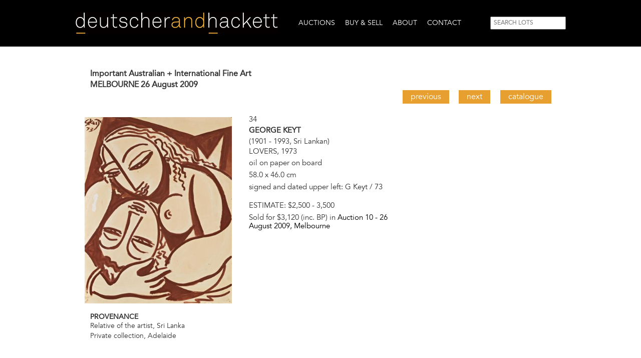

--- FILE ---
content_type: text/html; charset=utf-8
request_url: https://www.deutscherandhackett.com/auction/10-fine-art-auction/lot/lovers-1973
body_size: 9149
content:
<!DOCTYPE html PUBLIC "-//W3C//DTD XHTML+RDFa 1.0//EN"
  "http://www.w3.org/MarkUp/DTD/xhtml-rdfa-1.dtd">
<html xmlns="http://www.w3.org/1999/xhtml" xml:lang="en" version="XHTML+RDFa 1.0" dir="ltr"
  xmlns:content="http://purl.org/rss/1.0/modules/content/"
  xmlns:dc="http://purl.org/dc/terms/"
  xmlns:foaf="http://xmlns.com/foaf/0.1/"
  xmlns:og="http://ogp.me/ns#"
  xmlns:rdfs="http://www.w3.org/2000/01/rdf-schema#"
  xmlns:sioc="http://rdfs.org/sioc/ns#"
  xmlns:sioct="http://rdfs.org/sioc/types#"
  xmlns:skos="http://www.w3.org/2004/02/skos/core#"
  xmlns:xsd="http://www.w3.org/2001/XMLSchema#">

<head profile="http://www.w3.org/1999/xhtml/vocab">
  <meta http-equiv="Content-Type" content="text/html; charset=utf-8" />
<link rel="shortcut icon" href="https://www.deutscherandhackett.com/sites/all/themes/custom/dandh/favicon.ico" type="image/vnd.microsoft.icon" />
<meta name="abstract" content="Deutscher and Hackett is a leading Australian art auction house specialising in the sale of Australian fine art, international fine art and Australian indigenous art." />
<meta name="keywords" content="australian art, sell art, buy art, auction house melbourne, auction house sydney, auction house australia, fine art, australian indigenous art,australia,art,auction,house,fine,indigenous,aboriginal,painting,buy,sell,melbourne,sydney,brisbane,perth,sculpture" />
<meta name="news_keywords" content="auction,fine,art,melbourne,indigenous,sydney,buy,sell,painting,sculpture" />
<meta name="generator" content="Drupal 7 (http://drupal.org)" />
<link rel="canonical" href="https://www.deutscherandhackett.com/auction/10-fine-art-auction/lot/lovers-1973" />
<link rel="shortlink" href="https://www.deutscherandhackett.com/node/2620" />
  <meta name="viewport" content="width=device-width, initial-scale=1">
  <meta name="MobileOptimized" content="width">
  <meta name="HandheldFriendly" content="true">
  <meta name="apple-mobile-web-app-capable" content="yes">
  <meta http-equiv="cleartype" content="on">
  <meta http-equiv="X-UA-Compatible" content="IE=edge, chrome=1">
  <title>LOVERS, 1973 | Deutscher and Hackett</title>
  <style type="text/css" media="all">
@import url("https://www.deutscherandhackett.com/modules/system/system.base.css?t5btwl");
@import url("https://www.deutscherandhackett.com/modules/system/system.menus.css?t5btwl");
@import url("https://www.deutscherandhackett.com/modules/system/system.messages.css?t5btwl");
@import url("https://www.deutscherandhackett.com/modules/system/system.theme.css?t5btwl");
</style>
<style type="text/css" media="all">
@import url("https://www.deutscherandhackett.com/sites/all/modules/contrib/jquery_update/replace/ui/themes/base/minified/jquery.ui.core.min.css?t5btwl");
@import url("https://www.deutscherandhackett.com/sites/all/modules/contrib/jquery_update/replace/ui/themes/base/minified/jquery.ui.theme.min.css?t5btwl");
</style>
<style type="text/css" media="all">
@import url("https://www.deutscherandhackett.com/sites/all/modules/contrib/date/date_api/date.css?t5btwl");
@import url("https://www.deutscherandhackett.com/sites/all/modules/contrib/date/date_popup/themes/datepicker.1.7.css?t5btwl");
@import url("https://www.deutscherandhackett.com/modules/field/theme/field.css?t5btwl");
@import url("https://www.deutscherandhackett.com/modules/node/node.css?t5btwl");
@import url("https://www.deutscherandhackett.com/modules/search/search.css?t5btwl");
@import url("https://www.deutscherandhackett.com/modules/user/user.css?t5btwl");
@import url("https://www.deutscherandhackett.com/sites/all/modules/contrib/views/css/views.css?t5btwl");
@import url("https://www.deutscherandhackett.com/sites/all/modules/contrib/media/modules/media_wysiwyg/css/media_wysiwyg.base.css?t5btwl");
</style>
<style type="text/css" media="all">
@import url("https://www.deutscherandhackett.com/sites/all/modules/contrib/ctools/css/ctools.css?t5btwl");
@import url("https://www.deutscherandhackett.com/sites/all/modules/contrib/lightbox2/css/lightbox.css?t5btwl");
@import url("https://www.deutscherandhackett.com/sites/all/modules/contrib/ctools/css/modal.css?t5btwl");
@import url("https://www.deutscherandhackett.com/sites/all/modules/contrib/modal_forms/css/modal_forms_popup.css?t5btwl");
@import url("https://www.deutscherandhackett.com/sites/all/modules/contrib/nice_menus/css/nice_menus.css?t5btwl");
@import url("https://www.deutscherandhackett.com/sites/all/modules/contrib/nice_menus/css/nice_menus_default.css?t5btwl");
@import url("https://www.deutscherandhackett.com/sites/all/themes/custom/dandh/css/admin.css?t5btwl");
@import url("https://www.deutscherandhackett.com/sites/all/modules/contrib/responsive_menus/styles/responsive_menus_simple/css/responsive_menus_simple.css?t5btwl");
@import url("https://www.deutscherandhackett.com/sites/all/modules/contrib/flexslider/assets/css/flexslider_img.css?t5btwl");
@import url("https://www.deutscherandhackett.com/sites/all/libraries/flexslider/flexslider.css?t5btwl");
@import url("https://www.deutscherandhackett.com/sites/all/modules/contrib/addressfield/addressfield.css?t5btwl");
</style>
<style type="text/css" media="all">
@import url("https://www.deutscherandhackett.com/sites/all/themes/custom/dandh/bootstrap/css/bootstrap.min.css?t5btwl");
@import url("https://www.deutscherandhackett.com/sites/all/themes/custom/dandh/css/style.css?t5btwl");
@import url("https://www.deutscherandhackett.com/sites/all/themes/custom/dandh/css/responsive.css?t5btwl");
</style>
  <script type="text/javascript" src="https://www.deutscherandhackett.com/sites/all/modules/contrib/jquery_update/replace/jquery/1.12/jquery.min.js?v=1.12.4"></script>
<script type="text/javascript" src="https://www.deutscherandhackett.com/misc/jquery-extend-3.4.0.js?v=1.12.4"></script>
<script type="text/javascript" src="https://www.deutscherandhackett.com/misc/jquery-html-prefilter-3.5.0-backport.js?v=1.12.4"></script>
<script type="text/javascript" src="https://www.deutscherandhackett.com/misc/jquery.once.js?v=1.2"></script>
<script type="text/javascript" src="https://www.deutscherandhackett.com/misc/drupal.js?t5btwl"></script>
<script type="text/javascript" src="https://www.deutscherandhackett.com/sites/all/modules/contrib/jquery_update/js/jquery_browser.js?v=0.0.1"></script>
<script type="text/javascript" src="https://www.deutscherandhackett.com/sites/all/modules/contrib/jquery_update/replace/ui/ui/minified/jquery.ui.core.min.js?v=1.10.2"></script>
<script type="text/javascript" src="https://www.deutscherandhackett.com/sites/all/modules/contrib/jquery_update/replace/ui/external/jquery.cookie.js?v=67fb34f6a866c40d0570"></script>
<script type="text/javascript" src="https://www.deutscherandhackett.com/sites/all/modules/contrib/jquery_update/replace/jquery.form/4/jquery.form.min.js?v=4.2.1"></script>
<script type="text/javascript" src="https://www.deutscherandhackett.com/sites/all/modules/contrib/nice_menus/js/jquery.bgiframe.js?v=2.1"></script>
<script type="text/javascript" src="https://www.deutscherandhackett.com/sites/all/modules/contrib/nice_menus/js/jquery.hoverIntent.js?v=0.5"></script>
<script type="text/javascript" src="https://www.deutscherandhackett.com/sites/all/modules/contrib/nice_menus/js/superfish.js?v=1.4.8"></script>
<script type="text/javascript" src="https://www.deutscherandhackett.com/sites/all/modules/contrib/nice_menus/js/nice_menus.js?v=1.0"></script>
<script type="text/javascript" src="https://www.deutscherandhackett.com/misc/form-single-submit.js?v=7.98"></script>
<script type="text/javascript" src="https://www.deutscherandhackett.com/misc/ajax.js?v=7.98"></script>
<script type="text/javascript" src="https://www.deutscherandhackett.com/sites/all/modules/contrib/jquery_update/js/jquery_update.js?v=0.0.1"></script>
<script type="text/javascript" src="https://www.deutscherandhackett.com/sites/all/modules/contrib/behavior_weights/behavior_weights.js?t5btwl"></script>
<script type="text/javascript" src="https://www.deutscherandhackett.com/sites/all/modules/contrib/lightbox2/js/lightbox.js?t5btwl"></script>
<script type="text/javascript" src="https://www.deutscherandhackett.com/misc/progress.js?v=7.98"></script>
<script type="text/javascript" src="https://www.deutscherandhackett.com/sites/all/modules/contrib/ctools/js/modal.js?t5btwl"></script>
<script type="text/javascript" src="https://www.deutscherandhackett.com/sites/all/modules/contrib/modal_forms/js/modal_forms_popup.js?t5btwl"></script>
<script type="text/javascript" src="https://www.deutscherandhackett.com/sites/all/modules/contrib/responsive_menus/styles/responsive_menus_simple/js/responsive_menus_simple.js?t5btwl"></script>
<script type="text/javascript" src="https://www.deutscherandhackett.com/sites/all/modules/contrib/google_analytics/googleanalytics.js?t5btwl"></script>
<script type="text/javascript">
<!--//--><![CDATA[//><!--
(function(i,s,o,g,r,a,m){i["GoogleAnalyticsObject"]=r;i[r]=i[r]||function(){(i[r].q=i[r].q||[]).push(arguments)},i[r].l=1*new Date();a=s.createElement(o),m=s.getElementsByTagName(o)[0];a.async=1;a.src=g;m.parentNode.insertBefore(a,m)})(window,document,"script","//www.google-analytics.com/analytics.js","ga");ga("create", "UA-32996361-1", {"cookieDomain":"auto"});ga("set", "anonymizeIp", true);ga("send", "pageview");
//--><!]]>
</script>
<script type="text/javascript" src="https://www.deutscherandhackett.com/sites/all/libraries/flexslider/jquery.flexslider-min.js?t5btwl"></script>
<script type="text/javascript" src="https://www.deutscherandhackett.com/sites/all/themes/custom/dandh/js/common.js?t5btwl"></script>
<script type="text/javascript">
<!--//--><![CDATA[//><!--
jQuery.extend(Drupal.settings, {"basePath":"\/","pathPrefix":"","setHasJsCookie":0,"ajaxPageState":{"theme":"dandh","theme_token":"G0Al5_dV-ytdiykffdPyY3P46xB2eAxaw0n6sau1FLk","jquery_version":"1.12","jquery_version_token":"7UELi_BaaYlK2FNhAmZF2bJSPmNX56JnqUvez7VKprk","js":{"sites\/all\/modules\/contrib\/flexslider\/assets\/js\/flexslider.load.js":1,"sites\/all\/modules\/contrib\/jquery_update\/replace\/jquery\/1.12\/jquery.min.js":1,"misc\/jquery-extend-3.4.0.js":1,"misc\/jquery-html-prefilter-3.5.0-backport.js":1,"misc\/jquery.once.js":1,"misc\/drupal.js":1,"sites\/all\/modules\/contrib\/jquery_update\/js\/jquery_browser.js":1,"sites\/all\/modules\/contrib\/jquery_update\/replace\/ui\/ui\/minified\/jquery.ui.core.min.js":1,"sites\/all\/modules\/contrib\/jquery_update\/replace\/ui\/external\/jquery.cookie.js":1,"sites\/all\/modules\/contrib\/jquery_update\/replace\/jquery.form\/4\/jquery.form.min.js":1,"sites\/all\/modules\/contrib\/nice_menus\/js\/jquery.bgiframe.js":1,"sites\/all\/modules\/contrib\/nice_menus\/js\/jquery.hoverIntent.js":1,"sites\/all\/modules\/contrib\/nice_menus\/js\/superfish.js":1,"sites\/all\/modules\/contrib\/nice_menus\/js\/nice_menus.js":1,"misc\/form-single-submit.js":1,"misc\/ajax.js":1,"sites\/all\/modules\/contrib\/jquery_update\/js\/jquery_update.js":1,"sites\/all\/modules\/contrib\/behavior_weights\/behavior_weights.js":1,"sites\/all\/modules\/contrib\/lightbox2\/js\/lightbox.js":1,"misc\/progress.js":1,"sites\/all\/modules\/contrib\/ctools\/js\/modal.js":1,"sites\/all\/modules\/contrib\/modal_forms\/js\/modal_forms_popup.js":1,"sites\/all\/modules\/contrib\/responsive_menus\/styles\/responsive_menus_simple\/js\/responsive_menus_simple.js":1,"sites\/all\/modules\/contrib\/google_analytics\/googleanalytics.js":1,"0":1,"sites\/all\/libraries\/flexslider\/jquery.flexslider-min.js":1,"sites\/all\/themes\/custom\/dandh\/js\/common.js":1},"css":{"modules\/system\/system.base.css":1,"modules\/system\/system.menus.css":1,"modules\/system\/system.messages.css":1,"modules\/system\/system.theme.css":1,"misc\/ui\/jquery.ui.core.css":1,"misc\/ui\/jquery.ui.theme.css":1,"sites\/all\/modules\/contrib\/date\/date_api\/date.css":1,"sites\/all\/modules\/contrib\/date\/date_popup\/themes\/datepicker.1.7.css":1,"modules\/field\/theme\/field.css":1,"modules\/node\/node.css":1,"modules\/search\/search.css":1,"modules\/user\/user.css":1,"sites\/all\/modules\/contrib\/views\/css\/views.css":1,"sites\/all\/modules\/contrib\/media\/modules\/media_wysiwyg\/css\/media_wysiwyg.base.css":1,"sites\/all\/modules\/contrib\/ctools\/css\/ctools.css":1,"sites\/all\/modules\/contrib\/lightbox2\/css\/lightbox.css":1,"sites\/all\/modules\/contrib\/ctools\/css\/modal.css":1,"sites\/all\/modules\/contrib\/modal_forms\/css\/modal_forms_popup.css":1,"sites\/all\/modules\/contrib\/nice_menus\/css\/nice_menus.css":1,"sites\/all\/modules\/contrib\/nice_menus\/css\/nice_menus_default.css":1,"sites\/all\/themes\/custom\/dandh\/css\/admin.css":1,"sites\/all\/modules\/contrib\/responsive_menus\/styles\/responsive_menus_simple\/css\/responsive_menus_simple.css":1,"sites\/all\/modules\/contrib\/flexslider\/assets\/css\/flexslider_img.css":1,"sites\/all\/libraries\/flexslider\/flexslider.css":1,"sites\/all\/modules\/contrib\/addressfield\/addressfield.css":1,"sites\/all\/themes\/custom\/dandh\/bootstrap\/css\/bootstrap.min.css":1,"sites\/all\/themes\/custom\/dandh\/css\/style.css":1,"sites\/all\/themes\/custom\/dandh\/css\/responsive.css":1}},"lightbox2":{"rtl":0,"file_path":"\/(\\w\\w\/)public:\/","default_image":"\/sites\/all\/modules\/contrib\/lightbox2\/images\/brokenimage.jpg","border_size":10,"font_color":"000","box_color":"fff","top_position":"50","overlay_opacity":"0.8","overlay_color":"000","disable_close_click":1,"resize_sequence":0,"resize_speed":400,"fade_in_speed":400,"slide_down_speed":600,"use_alt_layout":0,"disable_resize":0,"disable_zoom":0,"force_show_nav":0,"show_caption":1,"loop_items":0,"node_link_text":"View Image Details","node_link_target":0,"image_count":"Image !current of !total","video_count":"Video !current of !total","page_count":"Page !current of !total","lite_press_x_close":"press \u003Ca href=\u0022#\u0022 onclick=\u0022hideLightbox(); return FALSE;\u0022\u003E\u003Ckbd\u003Ex\u003C\/kbd\u003E\u003C\/a\u003E to close","download_link_text":"","enable_login":false,"enable_contact":false,"keys_close":"c x 27","keys_previous":"p 37","keys_next":"n 39","keys_zoom":"z","keys_play_pause":"32","display_image_size":"original","image_node_sizes":"()","trigger_lightbox_classes":"","trigger_lightbox_group_classes":"","trigger_slideshow_classes":"","trigger_lightframe_classes":"","trigger_lightframe_group_classes":"","custom_class_handler":0,"custom_trigger_classes":"","disable_for_gallery_lists":true,"disable_for_acidfree_gallery_lists":true,"enable_acidfree_videos":true,"slideshow_interval":5000,"slideshow_automatic_start":true,"slideshow_automatic_exit":true,"show_play_pause":true,"pause_on_next_click":false,"pause_on_previous_click":true,"loop_slides":false,"iframe_width":600,"iframe_height":400,"iframe_border":1,"enable_video":0,"useragent":"Mozilla\/5.0 (Macintosh; Intel Mac OS X 10_15_7) AppleWebKit\/537.36 (KHTML, like Gecko) Chrome\/131.0.0.0 Safari\/537.36; ClaudeBot\/1.0; +claudebot@anthropic.com)"},"CToolsModal":{"loadingText":"Loading...","closeText":"Close Window","closeImage":"\u003Cimg typeof=\u0022foaf:Image\u0022 src=\u0022https:\/\/www.deutscherandhackett.com\/sites\/all\/modules\/contrib\/ctools\/images\/icon-close-window.png\u0022 alt=\u0022Close window\u0022 title=\u0022Close window\u0022 \/\u003E","throbber":"\u003Cimg typeof=\u0022foaf:Image\u0022 src=\u0022https:\/\/www.deutscherandhackett.com\/sites\/all\/modules\/contrib\/ctools\/images\/throbber.gif\u0022 alt=\u0022Loading\u0022 title=\u0022Loading...\u0022 \/\u003E"},"modal-popup-small":{"modalSize":{"type":"fixed","width":300,"height":300},"modalOptions":{"opacity":0.85,"background-color":"#000"},"animation":"fadeIn","modalTheme":"ModalFormsPopup","throbber":"\u003Cimg typeof=\u0022foaf:Image\u0022 src=\u0022https:\/\/www.deutscherandhackett.com\/sites\/all\/modules\/contrib\/modal_forms\/images\/loading_animation.gif\u0022 alt=\u0022Loading...\u0022 title=\u0022Loading\u0022 \/\u003E","closeText":"Close"},"modal-popup-medium":{"modalSize":{"type":"fixed","width":550,"height":450},"modalOptions":{"opacity":0.85,"background-color":"#000"},"animation":"fadeIn","modalTheme":"ModalFormsPopup","throbber":"\u003Cimg typeof=\u0022foaf:Image\u0022 src=\u0022https:\/\/www.deutscherandhackett.com\/sites\/all\/modules\/contrib\/modal_forms\/images\/loading_animation.gif\u0022 alt=\u0022Loading...\u0022 title=\u0022Loading\u0022 \/\u003E","closeText":"Close"},"modal-popup-large":{"modalSize":{"type":"scale","width":0.8,"height":0.8},"modalOptions":{"opacity":0.85,"background-color":"#000"},"animation":"fadeIn","modalTheme":"ModalFormsPopup","throbber":"\u003Cimg typeof=\u0022foaf:Image\u0022 src=\u0022https:\/\/www.deutscherandhackett.com\/sites\/all\/modules\/contrib\/modal_forms\/images\/loading_animation.gif\u0022 alt=\u0022Loading...\u0022 title=\u0022Loading\u0022 \/\u003E","closeText":"Close"},"nice_menus_options":{"delay":"800","speed":"slow"},"responsive_menus":[{"toggler_text":"\u2630 Menu","selectors":["#nice-menu-1"],"media_size":"979","media_unit":"px","absolute":"1","remove_attributes":"1","responsive_menus_style":"responsive_menus_simple"}],"googleanalytics":{"trackOutbound":1,"trackMailto":1,"trackDownload":1,"trackDownloadExtensions":"7z|aac|arc|arj|asf|asx|avi|bin|csv|doc(x|m)?|dot(x|m)?|exe|flv|gif|gz|gzip|hqx|jar|jpe?g|js|mp(2|3|4|e?g)|mov(ie)?|msi|msp|pdf|phps|png|ppt(x|m)?|pot(x|m)?|pps(x|m)?|ppam|sld(x|m)?|thmx|qtm?|ra(m|r)?|sea|sit|tar|tgz|torrent|txt|wav|wma|wmv|wpd|xls(x|m|b)?|xlt(x|m)|xlam|xml|z|zip"},"urlIsAjaxTrusted":{"\/auction\/10-fine-art-auction\/lot\/lovers-1973":true},"flexslider":{"optionsets":{"image_gallery":{"namespace":"flex-","selector":".slides \u003E li","easing":"swing","direction":"horizontal","reverse":false,"smoothHeight":false,"startAt":0,"animationSpeed":600,"initDelay":0,"useCSS":true,"touch":true,"video":false,"keyboard":true,"multipleKeyboard":false,"mousewheel":0,"controlsContainer":".flex-control-nav-container","sync":"","asNavFor":"","itemWidth":0,"itemMargin":0,"minItems":0,"maxItems":0,"move":0,"animation":"fade","slideshow":true,"slideshowSpeed":"3000","directionNav":true,"controlNav":true,"prevText":"","nextText":"","pausePlay":false,"pauseText":"Pause","playText":"Play","randomize":false,"thumbCaptions":false,"thumbCaptionsBoth":false,"animationLoop":true,"pauseOnAction":true,"pauseOnHover":true,"manualControls":""}},"instances":{"flexslider-1":"image_gallery"}}});
//--><!]]>
</script>
<!-- Facebook Pixel Code -->
<script>
!function(f,b,e,v,n,t,s)
{if(f.fbq)return;n=f.fbq=function(){n.callMethod?
n.callMethod.apply(n,arguments):n.queue.push(arguments)};
if(!f._fbq)f._fbq=n;n.push=n;n.loaded=!0;n.version='2.0';
n.queue=[];t=b.createElement(e);t.async=!0;
t.src=v;s=b.getElementsByTagName(e)[0];
s.parentNode.insertBefore(t,s)}(window,document,'script',
'https://connect.facebook.net/en_US/fbevents.js');
fbq('init', '1795296574081147');
fbq('track', 'PageView');
if (window.location.pathname == '/form/join-mailing-list') {
  fbq('track', 'Lead');
}
</script>
<noscript>
<img height="1" width="1"
src="https://www.facebook.com/tr?id=1795296574081147&ev=PageView
&noscript=1"/>
</noscript>
<!-- End Facebook Pixel Code -->
</head>
<body class="html not-front not-logged-in no-sidebars page-node page-node- page-node-2620 node-type-lot page-title-lovers-1973" >

<!-- Google Tag Manager -->
<script>(function(w,d,s,l,i){w[l]=w[l]||[];w[l].push({'gtm.start':
new Date().getTime(),event:'gtm.js'});var f=d.getElementsByTagName(s)[0],
j=d.createElement(s),dl=l!='dataLayer'?'&l='+l:'';j.async=true;j.src=
'https://www.googletagmanager.com/gtm.js?id='+i+dl;f.parentNode.insertBefore(j,f);
})(window,document,'script','dataLayer','GTM-PLJC2M9');</script>
<!-- End Google Tag Manager -->

  <div id="skip-link">
    <a href="#main-content" class="element-invisible element-focusable">Skip to main content</a>
  </div>
    
  <div id="header"><div class="section clearfix">

        <div class="site_name">
      <h1>
        <a href="/" title="Home" rel="home"><span>Deutscher and Hackett</span></a>
      </h1>
    </div>
    
      <div class="region region-header">
    <div id="block-nice-menus-1" class="block block-nice-menus">

    
  <div class="content">
    <ul class="nice-menu nice-menu-down nice-menu-main-menu" id="nice-menu-1"><li class="menu-480 menuparent  menu-path-node-95 first odd "><a href="/next-auctions" title="Link to Auctions page">Auctions</a><ul><li class="menu-481 menu-path-node-95 first odd "><a href="/next-auctions" title="Link to Next Auction page">Next Auctions</a></li>
<li class="menu-482 menu-path-node-96  even "><a href="/current-auction-catalogue">Current Auction Catalogue</a></li>
<li class="menu-2359 menu-path-sdeutscherandhackettcom-dh-online-auctions  odd "><a href="https://www.deutscherandhackett.com/dh-online-auctions" title="">D+H ONLINE</a></li>
<li class="menu-483 menu-path-node-97  even "><a href="/register-bid" title="Link to Register To Bid page">Register To Bid</a></li>
<li class="menu-484 menu-path-node-98  odd "><a href="/watch-live-auction" title="Link to Watch Live Auction page">Watch Live Auction</a></li>
<li class="menu-485 menu-path-auctions-results  even "><a href="/auctions/results" title="Link to Auction Results page">Auction Results</a></li>
<li class="menu-486 menu-path-auctions-past  odd "><a href="/auctions/past" title="Link to Past Catalogues page">Past Catalogues</a></li>
<li class="menu-2471 menu-path-sconnectinvaluablecom-deutscher-and-hackett-past-auctions  even "><a href="https://connect.invaluable.com/deutscher_and_hackett/past-auctions" title="">PAST d+h ONLINE CATALOGUES</a></li>
<li class="menu-487 menu-path-node-56  odd last"><a href="/form/subscribe-print-catalogue" title="Link to Subscribe To Catalogue page">Subscribe To Catalogue</a></li>
</ul></li>
<li class="menu-488 menuparent  menu-path-node-1  even "><a href="/form/how-sell-art-auction" title="Link to Buy &amp; Sell page">Buy &amp; Sell</a><ul><li class="menu-218 menu-path-node-1 first odd "><a href="/form/how-sell-art-auction" title="Link to Appraisals &amp; Valuations page">Appraisals &amp; Valuations</a></li>
<li class="menu-489 menu-path-node-66  even "><a href="/buying-and-selling-art-guide" title="Link to Buying &amp; Selling Guide page">Buying &amp; Selling Guide</a></li>
<li class="menu-1531 menu-path-deutscherandhackettcom-private-sales  odd last"><a href="https://www.deutscherandhackett.com/private-sales" title="">Private Sales</a></li>
</ul></li>
<li class="menu-490 menuparent  menu-path-node-99  odd "><a href="/about-us" title="Link to About page">About</a><ul><li class="menu-491 menu-path-node-99 first odd "><a href="/about-us" title="Link to Company Profile page">Company Profile</a></li>
<li class="menu-492 menu-path-directors-and-specialists  even "><a href="/directors-and-specialists" title="Link to Directors &amp; Specialists page">Directors &amp; Specialists</a></li>
<li class="menu-493 menu-path-our-galleries  odd "><a href="/our-galleries" title="Link to Our Galleries page">Our Galleries</a></li>
<li class="menu-494 menu-path-news  even last"><a href="/news" title="Link to News page">News</a></li>
</ul></li>
<li class="menu-495 menuparent  menu-path-node-63  even last"><a href="/form/contact-us" title="Link to Contact page">Contact</a><ul><li class="menu-496 menu-path-node-63 first odd "><a href="/form/contact-us" title="Link to Contact page">Contact</a></li>
<li class="menu-497 menu-path-node-64  even last"><a href="/form/join-mailing-list" title="Link to Join Mailing List page">Join Mailing List</a></li>
</ul></li>
</ul>
  </div>
</div>
<div id="block-search-form" class="block block-search">

    
  <div class="content">
    <form action="/auction/10-fine-art-auction/lot/lovers-1973" method="post" id="search-block-form" accept-charset="UTF-8"><div><div class="container-inline">
      <h2 class="element-invisible">Search form</h2>
    <div class="form-item form-type-textfield form-item-search-block-form">
  <label class="element-invisible" for="edit-search-block-form--2">Search </label>
 <input title="Enter the terms you wish to search for." placeholder="SEARCH LOTS" type="text" id="edit-search-block-form--2" name="search_block_form" value="" size="15" maxlength="128" class="form-text" />
</div>
<div class="form-actions form-wrapper" id="edit-actions"><input type="submit" id="edit-submit" name="op" value="Search" class="form-submit" /></div><input type="hidden" name="form_build_id" value="form-OM6VQd5Yi81iSUmMYcEjisuDVrWsgFajLIEPhe2e4fU" />
<input type="hidden" name="form_id" value="search_block_form" />
</div>
</div></form>  </div>
</div>
  </div>

  </div></div> <!-- /.section, /#header -->

  <div id="page-wrapper"><div id="page">

    
    <div id="main-wrapper"><div id="main" class="clearfix">
      
      
      <div id="content-wrapper">
        
        <div id="content" class="column no-sidebars col-sm-12"><div class="section">
          <a id="main-content"></a>
                    <h2 class="title" id="page-title">LOVERS, 1973</h2>          
          <div class="tabs"></div>          
            <div class="region region-content">
    <div id="block-system-main" class="block block-system">

    
  <div class="content">
    <div id="node-2620" class="node node-lot node-lot-full clearfix" about="/auction/10-fine-art-auction/lot/lovers-1973" typeof="sioc:Item foaf:Document">

  
  <div class="auction-details col-sm-12">
    <div class="field field-name-field-lot-auction field-type-entityreference field-label-hidden">
    <div class="field-items">
          <div class="field-item even"><div id="node-19" class="node node-auction node-teaser node-auction-teaser clearfix" about="/10-important-australian-international-fine-art" typeof="sioc:Item foaf:Document">

  
  <div class="content">
          <div class="field field-name-field-auction-title field-type-text field-label-hidden">
    <div class="field-items">
          <div class="field-item even">Important Australian + International Fine Art</div>
      </div>
</div>
    
          <div class="field field-name-field-auction-location field-type-entityreference field-label-hidden">
    <div class="field-items">
          <div class="field-item even">Melbourne</div>
      </div>
</div>
    
    
          <div class="field field-name-field-auction-date field-type-datestamp field-label-hidden">
    <div class="field-items">
          <div class="field-item even"><span class="date-display-single" property="dc:date" datatype="xsd:dateTime" content="2009-08-26T00:00:00+10:00">26 August 2009</span></div>
      </div>
</div>
      </div>

  <span property="dc:title" content="10 - Important Australian + International Fine Art" class="rdf-meta element-hidden"></span>
</div>
</div>
      </div>
</div>
  </div>

    <div class="navigation-links col-sm-12">
          <a class="previous-lot-link" href="/auction/10-fine-art-auction/lot/figures-mirror-1974">Previous</a>
              <a class="next-lot-link" href="/auction/10-fine-art-auction/lot/enchanted-garden-1994">Next</a>
              <a class="catalogue-link" href="/10-important-australian-international-fine-art">Catalogue</a>
      </div>
  
    <div class="image col-sm-4 no-padding-left">
    <div class="view view-slideshows view-id-slideshows view-display-id-img_gallery_b view-dom-id-add8bfe80cc08675c23600210976992c">
        
  
  
      <div class="view-content">
      <div  id="flexslider-1" class="flexslider">
  <ul class="slides"><li>  
  <div class="views-field views-field-field-image-1">        <div class="field-content"><a href="https://www.deutscherandhackett.com/sites/default/files/styles/width_1500/public/lot/image/91041.jpg?itok=2cgrtEvW" rel="lightbox[field_image][]" title=""><img typeof="foaf:Image" src="https://www.deutscherandhackett.com/sites/default/files/styles/large/public/lot/image/91041.jpg?itok=wV46Whyf" width="380" height="480" alt="" /></a></div>  </div></li>
</ul></div>
    </div>
  
  
  
  
  
  
</div>      </div>
  
  <div class="summary col-sm-4">
    <div class="field field-name-field-lot-number field-type-text field-label-hidden">
    <div class="field-items">
          <div class="field-item even">34</div>
      </div>
</div>
    <div class="field field-name-field-lot-artist field-type-text-long field-label-hidden">
    <div class="field-items">
          <div class="field-item even"><p>George Keyt</p>
</div>
      </div>
</div>
    <div class="field field-name-field-lot-life-details field-type-text field-label-hidden">
    <div class="field-items">
          <div class="field-item even">(1901 - 1993, Sri Lankan)</div>
      </div>
</div>
    <div class="field field-lot-title">LOVERS, 1973</div>
    <div class="field field-name-field-lot-medium field-type-text-long field-label-hidden">
    <div class="field-items">
          <div class="field-item even"><p>oil on paper on board</p>
</div>
      </div>
</div>
    <div class="field field-name-field-lot-size field-type-text-long field-label-hidden">
    <div class="field-items">
          <div class="field-item even"><p>58.0 x 46.0 cm</p>
</div>
      </div>
</div>
        <div class="field field-name-field-lot-signed field-type-text-long field-label-hidden">
    <div class="field-items">
          <div class="field-item even"><p>signed and dated upper left: G Keyt / 73</p>
</div>
      </div>
</div>
                      <div class="field field-name-field-lot-estimate field-type-text field-label-inline clearfix">
      <div class="field-label">Estimate:&nbsp;</div>
    <div class="field-items">
          <div class="field-item even">$2,500 - 3,500</div>
      </div>
</div>
                    <div class="field field-price-sold no-top-margin">Sold for $3,120 (inc. BP) in <a href="/10-important-australian-international-fine-art">Auction 10 - <span class="date-display-single" property="dc:date" datatype="xsd:dateTime" content="2009-08-26T00:00:00+10:00">26 August 2009</span>, Melbourne</a></div>
            </div>

    <div class="links col-sm-4">
      </div>

  <div class="details col-sm-12">
          <div class="field field-name-field-lot-provenance field-type-text-long field-label-above">
      <div class="field-label">Provenance</div>
    <div class="field-items">
          <div class="field-item even"><p>Relative of the artist, Sri Lanka<br />Private collection, Adelaide</p>
</div>
      </div>
</div>
                          </div>
  
  <span property="dc:title" content="LOVERS, 1973" class="rdf-meta element-hidden"></span>
</div>
  </div>
</div>
  </div>
                  </div></div> <!-- /.section, /#content -->

              </div><!-- /#content-wrapper -->

      
    </div></div> <!-- /#main, /#main-wrapper -->

    <div id="footer-wrapper"><div class="section">
            <div id="footer-left" class="col-sm-8">
          <div class="region region-footer-left">
    <div id="block-views-galleries-teaser-b" class="block block-views">

    
  <div class="content">
    <div class="view view-galleries view-id-galleries view-display-id-teaser_b view-dom-id-83cc35998a11c66a7b012413c19c2fb7">
        
  
  
      <div class="view-content">
        <div class="views-row views-row-1 views-row-odd views-row-first col-sm-6 no-padding">
    <div id="node-3" class="node node-gallery node-teaser node-gallery-teaser clearfix" about="/melbourne" typeof="sioc:Item foaf:Document">

  
  <div class="content">
    
    <div class="top">
              <h4>
            Melbourne <span class="gallery">Gallery</span>
              </h4>
          
      <span property="dc:title" content="Melbourne" class="rdf-meta element-hidden"></span>  
      <div class="field field-name-field-address field-type-addressfield field-label-hidden">
    <div class="field-items">
          <div class="field-item even"><div class="street-block"><div class="thoroughfare">105 Commercial Road</div></div><div class="addressfield-container-inline locality-block country-AU"><span class="locality">SOUTH YARRA</span> <span class="state">VIC</span> <span class="postal-code">3141</span></div></div>
      </div>
</div>

      <div class="field view-location-map">
        <a class="btn-black" href="https://www.google.com/maps/search/105+Commercial+Road,+SOUTH+YARRA,+Melbourne,+VIC,+3141" rel="external">View google map</a>
      </div>

                  <div class="field field-name-field-phone field-type-text field-label-inline clearfix">
      <div class="field-label">Phone:&nbsp;</div>
    <div class="field-items">
          <div class="field-item even"><a href="tel://+61 (0)3 9865 6333">+61 (0)3 9865 6333</a></div>
      </div>
</div>
<div class="field field-name-field-fax field-type-text field-label-inline clearfix">
      <div class="field-label">Fax:&nbsp;</div>
    <div class="field-items">
          <div class="field-item even">+61 (0)3 9865 6344</div>
      </div>
</div>
<div class="field field-name-field-email field-type-email field-label-inline clearfix">
      <div class="field-label">Email:&nbsp;</div>
    <div class="field-items">
          <div class="field-item even"><a href="/cdn-cgi/l/email-protection#97fef9f1f8d7f3f2e2e3e4f4fff2e5f6f9f3fff6f4fcf2e3e3b9f4f8fa"><span class="__cf_email__" data-cfemail="ef86818980af8b8a9a9b9c8c878a9d8e818b878e8c848a9b9bc18c8082">[email&#160;protected]</span></a></div>
      </div>
</div>
    </div>

        
      </div>

  <span property="dc:title" content="Melbourne" class="rdf-meta element-hidden"></span>
</div>
  </div>
  <div class="views-row views-row-2 views-row-even views-row-last col-sm-6 no-padding">
    <div id="node-2" class="node node-gallery node-teaser node-gallery-teaser clearfix" about="/sydney" typeof="sioc:Item foaf:Document">

  
  <div class="content">
    
    <div class="top">
              <h4>
            Sydney <span class="gallery">Gallery</span>
              </h4>
          
      <span property="dc:title" content="Sydney" class="rdf-meta element-hidden"></span>  
      <div class="field field-name-field-address field-type-addressfield field-label-hidden">
    <div class="field-items">
          <div class="field-item even"><div class="street-block"><div class="thoroughfare">36 Gosbell Street</div></div><div class="addressfield-container-inline locality-block country-AU"><span class="locality">PADDINGTON</span> <span class="state">NSW</span> <span class="postal-code">2021</span></div></div>
      </div>
</div>

      <div class="field view-location-map">
        <a class="btn-black" href="https://www.google.com/maps/search/36+Gosbell+Street,+PADDINGTON,+Sydney,+NSW,+2021" rel="external">View google map</a>
      </div>

                  <div class="field field-name-field-phone field-type-text field-label-inline clearfix">
      <div class="field-label">Phone:&nbsp;</div>
    <div class="field-items">
          <div class="field-item even"><a href="tel://+ 61 (0)2 9287 0600">+ 61 (0)2 9287 0600</a></div>
      </div>
</div>
<div class="field field-name-field-fax field-type-text field-label-inline clearfix">
      <div class="field-label">Fax:&nbsp;</div>
    <div class="field-items">
          <div class="field-item even">+ 61 (0)2 9287 0611</div>
      </div>
</div>
<div class="field field-name-field-email field-type-email field-label-inline clearfix">
      <div class="field-label">Email:&nbsp;</div>
    <div class="field-items">
          <div class="field-item even"><a href="/cdn-cgi/l/email-protection#244d4a424b644041515057474c4156454a404c45474f4150500a474b49"><span class="__cf_email__" data-cfemail="543d3a323b143031212027373c3126353a303c35373f3120207a373b39">[email&#160;protected]</span></a></div>
      </div>
</div>
    </div>

        
      </div>

  <span property="dc:title" content="Sydney" class="rdf-meta element-hidden"></span>
</div>
  </div>
    </div>
  
  
  
  
  
  
</div>  </div>
</div>
  </div>
      </div>
      
            <div id="footer-right" class="col-sm-4">
          <div class="region region-footer-right">
    <div id="block-menu-menu-quicklinks" class="block block-menu">

    <h4>Quicklinks</h4>
  
  <div class="content">
    <ul class="menu"><li class="first leaf"><a href="/form/contact-us" title="Link to Contact Us page">Contact Us</a></li>
<li class="leaf"><a href="/form/join-mailing-list" title="Link to Join Mailing List page">Join Mailing List</a></li>
<li class="leaf"><a href="/form/how-sell-art-auction" title="Link to Submit Art For Appraisal page">Submit Art For Appraisal</a></li>
<li class="leaf"><span title="" class="separator"></span></li>
<li class="leaf"><a href="/next-auctions" title="Link to Next Auction page">Next Auctions</a></li>
<li class="leaf"><a href="/current-auction-catalogue" title="Link to Auction Catalogue page">Auction Catalogue</a></li>
<li class="leaf"><a href="/register-bid" title="Link to Register To Bid">Register To Bid</a></li>
<li class="leaf"><a href="/watch-live-auction" title="Link to Watch Live Auction page">Watch Live Auction</a></li>
<li class="leaf"><span title="" class="separator"></span></li>
<li class="leaf"><a href="/buying-and-selling-art-guide" title="Link to Buying &amp; Selling Guide page">Buying &amp; Selling Guide</a></li>
<li class="last leaf"><a href="/buying-and-selling-art-guide" title="Link to Terms &amp; Conditions page">Terms &amp; Conditions</a></li>
</ul>  </div>
</div>
  </div>
      </div>
      
            <div id="footer" class="col-sm-12">
          <div class="region region-footer">
    <div id="block-dandh-custom-dandh-b-social-links" class="block block-dandh-custom">

    
  <div class="content">
    <ul>
<li class="social-instagram"><a href="https://instagram.com/deutscherandhackett/" rel="external" title="Visit us on Instagram">Instagram</a></li>
  <li class="social-facebook"><a href="https://www.facebook.com/deutscherandhackett" rel="external" title="Visit us on Facebook">Facebook</a></li>
  <li class="social-linkedin"><a href="https://www.linkedin.com/company/deutscher-and-hackett" rel="external" title="Visit us on LinkedIn">Tumblr</a></li>
  <li class="social-youtube"><a href="https://www.youtube.com/channel/UCZbyFBwkNAt_n-OC0s4ChUg" rel="external" title="Visit us on YouTube">YouTube</a></li>
</ul>
  </div>
</div>
  </div>
      </div>
          </div></div> <!-- /.section, /#footer -->

  </div></div> <!-- /#page, /#page-wrapper -->
  <script data-cfasync="false" src="/cdn-cgi/scripts/5c5dd728/cloudflare-static/email-decode.min.js"></script><script type="text/javascript" src="https://www.deutscherandhackett.com/sites/all/modules/contrib/flexslider/assets/js/flexslider.load.js?t5btwl"></script>
<script defer src="https://static.cloudflareinsights.com/beacon.min.js/vcd15cbe7772f49c399c6a5babf22c1241717689176015" integrity="sha512-ZpsOmlRQV6y907TI0dKBHq9Md29nnaEIPlkf84rnaERnq6zvWvPUqr2ft8M1aS28oN72PdrCzSjY4U6VaAw1EQ==" data-cf-beacon='{"version":"2024.11.0","token":"e60641a144e54ce19f93eb2c5fe95b98","r":1,"server_timing":{"name":{"cfCacheStatus":true,"cfEdge":true,"cfExtPri":true,"cfL4":true,"cfOrigin":true,"cfSpeedBrain":true},"location_startswith":null}}' crossorigin="anonymous"></script>
</body>
</html>


--- FILE ---
content_type: text/css
request_url: https://www.deutscherandhackett.com/sites/all/themes/custom/dandh/css/admin.css?t5btwl
body_size: -370
content:
.cke_skin_kama .cke_contents {
  height: 200px !important;
}


--- FILE ---
content_type: text/css
request_url: https://www.deutscherandhackett.com/sites/all/themes/custom/dandh/css/responsive.css?t5btwl
body_size: 1220
content:
@media (max-width: 979px) {
  /*#menu-icon {
    display: block;
  }*/
  #header .section {
    padding-left: 1em;
    padding-right: 1em;
  }
  #header .section .site_name {
    width: 100%;
    margin-bottom: 1em;
  }
  #header .section .region-header {
    width: 100%;
    /*#block-nice-menus-1 {
      width: 70%;
      ul.nice-menu li {
        width: 100%;
        z-index: 7;
        &.menuparent {
          margin-bottom: 1em;
        }
        a {
          padding-left: 0;
        }
        ul {
          display: block !important;
          visibility: visible !important;
          position: relative;
          top: 0;
          border: none;
          padding: 0;
          float: left;
          margin-left: 1em;
        }
      }
    }
    #block-search-form {
      width: 30%;
    }*/
  }
  #header .section .region-header #block-nice-menus-1,
  #header .section .region-header #block-search-form {
    width: 100%;
    padding: 0;
  }
  #header .section .region-header #block-nice-menus-1 {
    margin-bottom: 1em;
  }

  #page-wrapper #content {
    padding-right: 1em;
  }

  .node-webform .webform-form .form-item.webform-component--email-only {
    padding: 0;
  }
  .node-webform .webform-form .form-item.webform-component--town-city {
    width: 29%;
  }
  .node-webform .webform-form .form-item.webform-component--postcode {
    width: 20%;
  }

  .field-name-body .media-element-container {
    width: 100%;
    margin: 0 auto;
    text-align: center;
  }
}
@media (max-width: 767px) {
  h2, h3, h4 {
    padding-bottom: 0.6em;
  }

  body.page-title-next-auction h2,
  body.page-title-next-auctions h2 {
    padding-bottom: 0;
  }

  input,
  select,
  textarea,
  #header .section .region-header #block-search-form input.form-text {
    font-size: 1.2em;
  }

  table {
    width: 100% !important;
  }
  table td {
    width: 100% !important;
    display: block;
  }

  a.btn-black-circle {
    margin-left: 0;
  }

  div.border {
    width: 100%;
    margin-bottom: 0.6em;
  }

  div.messages {
    margin: 1em;
  }

  .paragraphs-item-section {
    margin-bottom: 0;
  }

  #header .section .site_name {
    width: 100%;
  }

  #header {
    padding: 1em;
  }
  #header .section {
    padding: 0;
  }
  #header .section .site_name h1 a {
    background-size: contain;
    max-width: 100%;
  }
  #header .section .region-header #block-nice-menus-1,
  #header .section .region-header #block-search-form {
    width: 100%;
  }

  .not-front #page-wrapper #main-wrapper {
    margin-top: 1.5em;
  }

  #page-wrapper #content-columns .col-sm-4,
  #page-wrapper #content.sidebar-right {
    border-right: none;
  }

  #page-wrapper #content-top {
    margin-bottom: 0;
  }

  #page-wrapper #content {
    padding-right: 1em;
  }

  #page-wrapper #content-columns .col-sm-4 .block-bean > .content {
    width: 100%;
  }

  #page-wrapper #sidebar-second {
    padding-left: 15px;
  }

  .not-front #page-wrapper {
    margin-top: 1em;
  }

  body.node-type-auction #main-wrapper,
  body.page-search-node #main-wrapper,
  body.page-private-sales-listings #main-wrapper,
  body.node-type-private-sale-listing #main-wrapper {
    width: 100%;
  }

  .node .image,
  .node .summary,
  .node .links,
  .node .navigation-links,
  .node .auction-details,
  .node .details {
    margin-bottom: 1em;
    padding: 0;
    clear: both;
  }

  .field-name-field-private-sale.field-type-entityreference .node-private-sale.node-teaser .summary {
    padding-top: 0;
  }

  .field-name-field-auction-current > .field-items > .field-item {
    width: 100%;
  }

  .node-auction.node-auction-current .field-name-field-auction-next-text {
    padding-left: 0;
  }

  .field-name-field-image-copyright {
    margin-left: 0;
  }

  .view-search-results.view-display-id-lots_search_p,
  .view-lots.view-display-id-lots_auction_b,
  .view-private-sales.view-display-id-private_all_p {
    margin-top: 1em;
  }
  .view-search-results.view-display-id-lots_search_p .views-row,
  .view-lots.view-display-id-lots_auction_b .views-row,
  .view-private-sales.view-display-id-private_all_p .views-row {
    padding-top: 1em;
  }
  .view-search-results.view-display-id-lots_search_p .views-row .subheading,
  .view-search-results.view-display-id-lots_search_p .views-row .image,
  .view-search-results.view-display-id-lots_search_p .views-row .summary,
  .view-lots.view-display-id-lots_auction_b .views-row .subheading,
  .view-lots.view-display-id-lots_auction_b .views-row .image,
  .view-lots.view-display-id-lots_auction_b .views-row .summary,
  .view-private-sales.view-display-id-private_all_p .views-row .subheading,
  .view-private-sales.view-display-id-private_all_p .views-row .image,
  .view-private-sales.view-display-id-private_all_p .views-row .summary {
    padding: 0;
  }

  .view-private-sales.view-display-id-private_all_p .views-row {
    padding-top: 0;
  }
  .view-private-sales.view-display-id-private_all_p .views-row .node-private-sale.node-teaser {
    padding-top: 1em;
  }

  .view-auctions.view-display-id-auction_results_b .view-content h3 {
    width: 65px;
  }
  .view-auctions.view-display-id-auction_results_b .views-row {
    margin-bottom: 1em;
  }

  .view-auctions.view-display-id-auction_results_ind_p .view-header,
  .view-auctions.view-display-id-auction_results_ind_p .attachment,
  .view-auctions.view-display-id-auction_results_ind_p .view-content {
    padding: 0;
  }
  .view-auctions.view-display-id-auction_results_ind_p .view-content {
    margin-top: 1em;
  }
  .view-auctions.view-display-id-auction_results_ind_p .view-content .views-row:hover .node-lot {
    display: none;
  }

  .webform-form .form-item {
    width: 100%;
    padding: 0;
  }

  .node-webform .webform-form.webform-subscribe-print-catalogue .webform-component--type-of-subscription select {
    width: 100%;
  }

  .node-webform .webform-form.webform-subscribe-print-catalogue .webform-component--type-of-subscription select,
  .node-webform .webform-form.webform-subscribe-print-catalogue .webform-component--type-of-subscription .description {
    width: 100%;
  }

  .node-webform .webform-form .form-item .form-checkboxes {
    margin-top: 0;
  }
  .node-webform .webform-form .form-item .form-checkboxes label,
  .node-webform .webform-form .form-item .form-checkboxes input[type=checkbox],
  .node-webform .webform-form .form-item .form-checkboxes input[type=radio] {
    float: left;
  }
  .node-webform .webform-form .form-item .form-checkboxes input[type=checkbox],
  .node-webform .webform-form .form-item .form-checkboxes input[type=radio] {
    margin: 0 0.6em 0 0;
  }

  .node-webform .webform-form.webform-purchase .webform-component--purchase-wrapper .form-item input {
    width: 100%;
  }

  .node-staff.node .image {
    width: auto;
    padding: 0;
  }
  .node-staff.node .image img {
    margin-top: 0;
    width: auto;
  }
  .node-staff.node .info {
    width: 100%;
    border: none;
  }

  .view-staff.view-display-id-all_p .views-row {
    padding: 0;
    padding-bottom: 1em;
  }

  .node-gallery.node-gallery-full .top {
    margin: 0;
    margin-bottom: 1em;
  }
  .node-gallery.node-gallery-full img {
    width: auto;
  }

  .view-galleries.view-display-id-full_p .views-row {
    margin-bottom: 1em;
    padding: 0;
  }
  .view-galleries.view-display-id-full_p .views-row.views-row-first {
    border-right: none;
  }
  .view-galleries.view-display-id-full_p .views-row.views-row-last {
    margin-bottom: 0;
  }

  .view-galleries.view-display-id-contact_b .views-row {
    margin-bottom: 1em;
  }

  .view-news.view-display-id-news_all_p .views-row {
    padding-top: 1em;
  }
  .view-news.view-display-id-news_all_p .views-row .news-image {
    margin-top: 1em;
    padding: 0;
  }

  .node-news img {
    margin: 0 auto !important;
  }

  .node .navigation-links a {
    margin-left: 0;
    padding: 0.3em 0.6em;
  }

  .node .links ul.links-links a {
    width: 100%;
  }

  .node-lot .image img {
    margin-bottom: 0;
  }

  .node-private-sale.node-private_sale-featured .links {
    margin-top: 1em;
    padding: 0;
  }

  .paragraphs-item-teaser-private-sale .field-item:nth-child(3n+3),
  .paragraphs-item-teaser-private-sale .field-item:nth-child(3n+2) .node-private-sale {
    padding: 0;
  }

  .item-list ul li {
    margin: 0;
  }

  #footer-wrapper {
    margin-top: 1em;
    padding: 1em 0;
  }

  #page-wrapper #sidebar-first,
  #page-wrapper #content.sidebar-left,
  #page-wrapper #content.sidebar-right,
  #page-wrapper #sidebar-second,
  .node-type-info #sidebar-first,
  .node-type-info #content,
  #content-columns > div {
    min-height: 0 !important;
    height: auto !important;
  }
}


--- FILE ---
content_type: application/javascript
request_url: https://www.deutscherandhackett.com/sites/all/themes/custom/dandh/js/common.js?t5btwl
body_size: 2699
content:
(function ($) {

  Drupal.behaviors.common = {
    attach: function (context, settings) {

      var mobileSize = 767;
      // Add class to body to indicate mobile.
      function updateBodyClassOnMobile() {
        if ($(window).width() <= mobileSize) {
          $('body').addClass('mobile');
          $('body').removeClass('desktop');
        }
        else {
          $('body').addClass('desktop');
          $('body').removeClass('mobile');
        }
      }
      updateBodyClassOnMobile();

      // Update 'Catalogue' link on Lot page to go back if the referrer is the catalogue page itself.
      // This is mainly done to return the user to the part of the page they were on when they clicked through.
      $('.navigation-links a.catalogue-link', $('body.node-type-lot')).click(function(e) {
        var referrer = document.referrer;
        var catalogue = $(this)[0].origin + $(this).attr('href');
        if (catalogue == referrer) {
          window.history.back();
          e.preventDefault();
        }
      });

      /*// The 'Purchase' webform should have a 'Purchase Another Work' button which when clicked shows extra fields.
      function hidePurchaseAnotherWorkFieldset() {
        // Create 'Purchase Another Work' link.
        var link = '<a class="purchase-another-work" href="#">Purchase Another Work</a>';
        // Hide the fieldset.
        $('.webform-form.webform-purchase .webform-component--purchase-wrapper').hide().before(link);
        // Make the fields unrequired.
        //$('.webform-form.webform-purchase .webform-component--purchase-wrapper').find('input').removeAttr('required').removeClass('required').siblings('label').children('span').removeClass('form-required');

        // When the 'Purchase Another Work' link is clicked.
        $('.purchase-another-work').click(function(e) {
          e.preventDefault();
          // Show the fieldset.
          $('.webform-form.webform-purchase .webform-component--purchase-wrapper').show();
          // Make the fields required.
          $('.webform-form.webform-purchase .webform-component--purchase-wrapper').find('input').attr('required', 'required').addClass('required').siblings('label').append('<span class="form-required" title="This field is required.">*</span>');
          // Hide the 'Purchase Another Work' link.
          $('a.purchase-another-work').hide();
        });
      }
      hidePurchaseAnotherWorkFieldset();*/

      // Any link with rel="external" needs to open in a new window.
      $('a[rel="external"]').click(function(e) {
        e.preventDefault();
        window.open($(this).attr('href'));
      });

      // Function: Format info page.
      // Make sure left and main content are the same height.
      // Hide all description text.
      // When 'index' links are clicked, show the relevant description text.
      function formatInfoPage() {
        // Get the tallest height.
        var tallest_height = $('.node-type-info #sidebar-first').height();
        // Update both element heights.
        updateHeights(tallest_height, ['.node-type-info #sidebar-first', '.node-type-info #content']);

        // Loop through all 'info-description' divs.
        hideAllInfoDescriptions();
        // When one of the index links is clicked.
        $('.node-type-info #sidebar-first .view-display-id-info_index_b .views-row .views-field-field-info-title a').click(function(e) {
          // Prevent default behaviour.
          e.preventDefault();
          // Get the href.
          var href = $(this).attr('href');
          // Hide all info descriptions.
          hideAllInfoDescriptions();
          // Show the relevant info description.
          showInfoDescription(href);

          updateMainDivHeights();
          /*// Get the tallest height.
          tallest_height = returnTallestHeight($('.node-type-info #sidebar-first'), $('#content .view-display-id-info_content_b .views-row ' + href));

          // Update the heights of the two containers.
          updateHeights(tallest_height, ['.node-type-info #sidebar-first']);
          $('.node-type-info #content').height('auto');
          $(href, $('#content .view-display-id-info_content_b .views-row')).closest('.views-row').height(tallest_height);*/
        });
      }
      formatInfoPage();

      // Function: Hide all info descriptions.
      function hideAllInfoDescriptions() {
        $('#content .view-display-id-info_content_b .views-row').each(function() {
          // Hide each one.
          $(this).hide();
        });
      }

      // Function: Show info description (for a given ID).
      function showInfoDescription(id) {
        $('html, body').animate({
            scrollTop: $("#page-title").offset().top
        }, 100);
        $(id, $('#content .view-display-id-info_content_b .views-row')).closest('.views-row').show();
      }

      /*// All 'Share this page' links should open in a modal.
      $('.social-share a').click(function(e) {
        //e.preventDefault();
        // Get the href.
        var href = $(this).attr('href');
        // Build up a new href.
        var new_href = href.replace('/form/email-page', '/modal_forms/nojs/webform/65');
        // Update the href.
        $(this).attr('href', new_href);
      });*/

      // Function: Make all blocks in 'Content columns' region the same height.
      function setContentColumnsBlocksHeight() {
        // Get the tallest block height.
        var block_height = returnTallestHeightLoop('#content-columns > div');

        // Increase the height to allow for bottom padding.
        //block_height += 20;
        // Loop through all blocks in 'Content columns' region.
        $('#content-columns > div').each(function() {
          // Update the height.
          _updateHeight($(this), block_height);
          ////$(this).height(block_height);
        });
      }
      setContentColumnsBlocksHeight();

      // Function: Make blocks with data-link attribute clickable.
      function makeDataLinkBlockClickable() {
        $('.pointer').each(function() {
          // Get the URL.
          var link = $(this).attr('data-link');
          // When the user clicks the block.
          $(this).click(function(e) {
            // Go to the href
              window.location.href = link;
          });
        });
      }
      makeDataLinkBlockClickable();

      // Function: Make grouped auction view rows the same height.
      function setGroupedAuctionRowsHeight() {
        // Set a default row height.
        var row_height = 0;
        // Set a default details height.
        var details_height = 0;
        // Loop through all rows.
        $('.view-auctions.view-display-id-auction_results_b .views-row .node').each(function() {
          // Get the details.
          var details = $('.details .field-name-field-auction-title', $(this));

          // Reset the row height.
          $(this).height('auto');
          $(this).css('min-height', 'auto');
          // Reset the details height.
          ////details.height('auto');
          ////details.css('min-height', 'auto');

          // If the row height is bigger than the currently biggest height.
          if ($(this).height() > row_height) {
            // Update the row height.
            row_height = $(this).height();
          }

          /*// If the details height is bigger than the current biggest height.
          if (details.height() > details_height) {
            details_height = details.height();
          }*/
        });
        // Increase the row height to allow for bottom padding.
        //row_height += 15;
        // Loop through all rows.
        $('.view-auctions.view-display-id-auction_results_b .views-row .node').each(function() {
          // Update the height.
          _updateHeight($(this), row_height);
          ////_updateHeight($('.details .field-name-field-auction-title', $(this)), details_height);
        });
      }
      setGroupedAuctionRowsHeight();

      // Function: Loop through given selectors and find the tallest height.
      function returnTallestHeightLoop(selectors) {
        // Set a default height.
        var height = 0;

        // Loop through all elements.
        $(selectors).each(function() {
          // Reset the height.
          $(this).height('auto');
          $(this).css('min-height', 'auto');

          // If this height is bigger than the current tallest height.
          if ($(this).height() > height) {
            // Update the height.
            height = $(this).height(); 
          }
        });

        // Return the height.
        return height;
      }

      /*// Function: Find tallest height between 2 selectors.
      function returnTallestHeight(selector1, selector2) {
        // Set a default height.
        var height = 0;

        // Reset the heights for both selectors.
        selector1.height('auto');
        selector2.height('auto');

        // If selector 1 is taller than selector 2.
        if (selector1.height() > selector2.height()) {
          // Update the height.
          height = selector1.height();
        }
        else {
          // Update the height.
          height = selector2.height();
        }

        // Return the height.
        return height;
      }*/

      // Function: Update heights for given selectors.
      function updateHeights(height, selectors) {
        // Loop through all selectors.
        $(selectors).each(function(index, selector) {
          // Update the height.
          ////$(selector).height(height);
          ////$(selector).css('min-height', height);
          _updateHeight($(selector), height)
        })
      }

      // Function: Update main div heights.
      function updateMainDivHeights() {
        // Set the selectors.
        var selectors = [$('#page-wrapper #sidebar-first'), $('#page-wrapper #content.sidebar-left'), $('#page-wrapper #content.sidebar-right'), $('#page-wrapper #sidebar-second')];
        // Get the talllest height.
        var tallest_height = returnTallestHeightLoop(selectors);
        // Update the heights.
        updateHeights(tallest_height, selectors);
      }
      updateMainDivHeights();

      // Function: Update sticky staff heights.
      function updateStickyStaffHeights() {
        // Get the tallest block height.
        var block_height = returnTallestHeightLoop('.view-staff.view-display-id-all_p .views-row.sticky .node');
        // Update the heights.
        updateHeights(block_height, $('.view-staff.view-display-id-all_p .views-row.sticky .node'));
      }
      updateStickyStaffHeights();

      // Prevent multiple webform submissions.
      // Concept borrowed from https://www.drupal.org/project/drupal/issues/1705618#comment-12588061.
      var submitClickCount = 0;
      $('form.webform-form').submit(function(e) {
        if (submitClickCount++ > 0) {
          e.preventDefault();
        }
      });

      /*// Function: Show/hide the menu icon.
      function togggleMenu() {
        // If the body width is up to a certain size.
        if ($(window).width() <= 979) {
          // Hide the menu by default.
          $("#block-nice-menus-1 .content").hide();
          //$("#block-nice-menus-1 .content ul.nice-menu li ul").hide();
        }
        else {
          // Show the menu by default.
          $("#block-nice-menus-1 .content").show();
          //$("#block-nice-menus-1 .content ul.nice-menu li ul").show();
        }
      }
      togggleMenu();

      // If the body width is up to a certain size.
      if ($(window).width() <= 979) {
        // Build up the link.
        var link = '<a id="menu-icon" href="#"><span class="menu"></span>Menu</a>';
        // If the link isn't already present.
        ////if (!$('a#menu-icon').length) {
          // Add the link.
          ////$("#block-nice-menus-1").prepend(link);
        $("a#menu-icon").click(function() {
          // Show/hide the menu content.
          $('#block-nice-menus-1 .content').toggle('fast');
          // Add/remove an active class to the link.
          $(this).toggleClass('active');
        });
      }*/

      // Helper function: Update the height.
      function _updateHeight(selector, height) {
        // Reset the height.
        selector.css('min-height', 'auto');
        if ($('body').hasClass('desktop')) {
          selector.css('min-height', height);
        }
      }

      // Set a resize handler to call multiple functions on resize.
      var resizeHandler = function() {
        updateBodyClassOnMobile();
        setContentColumnsBlocksHeight();
        setGroupedAuctionRowsHeight();
        updateMainDivHeights();
        updateStickyStaffHeights();
      };

      $(window).resize(resizeHandler);
    }
    
  };

})(jQuery);
